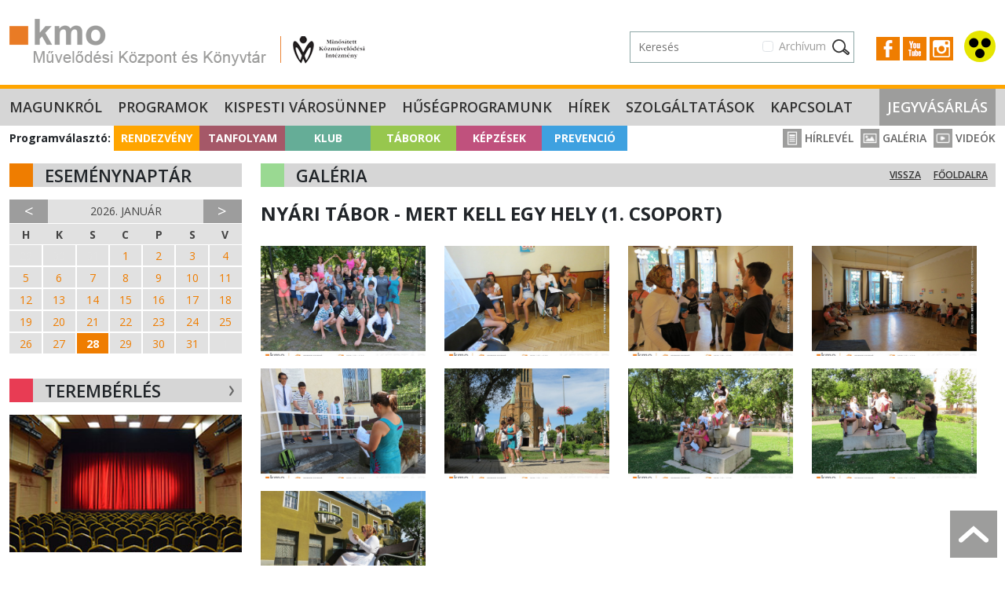

--- FILE ---
content_type: text/html; charset=UTF-8
request_url: https://kmo.hu/galeria/460/%3C%25=%20event.url%20%25%3E
body_size: 7510
content:
<!DOCTYPE html>
<html lang="hu">
<head>
    <meta charset="UTF-8">
    <meta name="viewport" content="width=device-width, initial-scale=1, user-scalable=0">
	<title>KMO Művelődési Központ és Könyvtár</title>
	<link rel="icon" type="image/png" href="/assets/images/kmo-favicon.ico" />
	<meta name="description" content="A KMO Művelődési Központ és Könyvtár - Kispest kulturális intézménye - 8 tagintézménnyel várja vendégeit." />
	<meta property="og:title" content="KMO - Galéria" />
<meta property="og:description" content="Galéria" />
<meta property="og:image" content="https://kmo.hu/images/default-meta-pic.jpg" />

    <link rel="preconnect" href="https://fonts.gstatic.com">
    <link rel="stylesheet" href="https://fonts.googleapis.com/css2?family=Open+Sans:wght@400;600;700&display=swap">

        <link href="https://cdn.jsdelivr.net/npm/bootstrap@5.3.8/dist/css/bootstrap.min.css" rel="stylesheet" integrity="sha384-sRIl4kxILFvY47J16cr9ZwB07vP4J8+LH7qKQnuqkuIAvNWLzeN8tE5YBujZqJLB" crossorigin="anonymous">
    <link rel="stylesheet" href="/assets/kmo2.css?v=1769608452">
    <link rel="stylesheet" href="/assets/nav.css?v=2.4">
    <link rel="stylesheet" type="text/css" href="/assets/slick/slick.css"/>
    <link rel="stylesheet" type="text/css" href="/assets/slick/slick-theme.css"/>
    <link rel="stylesheet" href="/assets/home.css?v=2.3">
    <!-- <link rel="stylesheet" href="/assets/searchbox.css?v=1.3"> -->
    <link rel="stylesheet" type="text/css" href="/assets/clndr/calendar_kmo.css?v=1769608452" />
    <link rel="stylesheet" href="https://cdn.jsdelivr.net/npm/bootstrap-icons@1.13.1/font/bootstrap-icons.min.css">

	<!-- Google tag (gtag.js) --> <script async src="https://www.googletagmanager.com/gtag/js?id=G-NGHE0MWRT3"></script> <script> window.dataLayer = window.dataLayer || []; function gtag(){dataLayer.push(arguments);} gtag('js', new Date()); gtag('config', 'G-NGHE0MWRT3'); </script>

<!-- Meta Pixel Code -->
<script>
    !function(f,b,e,v,n,t,s)
    {if(f.fbq)return;n=f.fbq=function(){n.callMethod?
    n.callMethod.apply(n,arguments):n.queue.push(arguments)};
    if(!f._fbq)f._fbq=n;n.push=n;n.loaded=!0;n.version='2.0';
    n.queue=[];t=b.createElement(e);t.async=!0;
    t.src=v;s=b.getElementsByTagName(e)[0];
    s.parentNode.insertBefore(t,s)}(window, document,'script',
    'https://connect.facebook.net/en_US/fbevents.js');
    fbq('init', '430324643417111');
    fbq('track', 'PageView');
    </script>
    <noscript><img height="1" width="1" style="display:none"
    src="https://www.facebook.com/tr?id=430324643417111&ev=PageView&noscript=1"
    /></noscript>
    <!-- End Meta Pixel Code -->

<!-- Smartsupp Live Chat script -->
<script type="text/javascript">
  var _smartsupp = _smartsupp || {};
  _smartsupp.key = '539d673b33351aad270e69afd82315ad5c9b1fcb';
  window.smartsupp||(function(d) {
    var s,c,o=smartsupp=function(){ o._.push(arguments)};o._=[];
    s=d.getElementsByTagName('script')[0];c=d.createElement('script');
    c.type='text/javascript';c.charset='utf-8';c.async=true;
    c.src='https://www.smartsuppchat.com/loader.js?';s.parentNode.insertBefore(c,s);
  })(document);
  </script>


</head>
<body>


<header>
    <div class="container-fluid container-xxl py-4 vk-hidden">
        <div class="row">
            <div class="col-12 col-sm-5 col-lg-6 text-center text-sm-start">
                <a href="/"><img src="/assets/images/logo.png" class="top-logo" title="KMO Művelődési Központ" /></a>
            </div>
            <div class="col-sm-7 col-lg-6 text-end pt-3 d-none d-xl-inline-block">
	            <div class="d-flex justify-content-end align-items-center">
                    <div>
                        <form action="/kereses" method="get" class="position-relative">
                            <div class="text-end" id="archiveCbContainer1">
                                <div class="form-check me-3 d-inline-block">
                                    <input class="form-check-input" type="checkbox" name="archive" value="1" id="chkArchiveSearch" />
                                    <label class="form-check-label" for="chkArchiveSearch">
                                        Archívum
                                    </label>
                                </div>
                            </div>
                            <div class="search-form search-box d-sm-none d-lg-inline-block searchBlock " id="desktopViewSearchBox">
                                <input type="text" placeholder="Keresés" class="inp kword" id="quickSearchInput" name="kw" />
                            </div>
                        </form>
		            </div>
		            <div>
			            <div class="socicons">
			            <a href="https://www.facebook.com/pages/KMO-Kispesti-Munk%C3%A1sotthon-M%C5%B1vel%C5%91d%C3%A9si-H%C3%A1z/126776977338465" target="_blank"><img src="/assets/images/icon-fb.png" /></a>
                <a href="https://www.youtube.com/channel/UC78p4J5HAtf0BHjXbgTHTjQ" target="_blank"><img src="/assets/images/icon-yt.png" /></a>
                <a href="https://www.instagram.com/explore/locations/16016178/kmo-muvelodesi-kozpont/" target="_blank"><img src="/assets/images/icon-instagram.jpg" /></a>
                        <a href="/?action=change_view"><img src="/assets/images/vak.svg" class="vakker-icon" /></a>
			            </div>
		            </div>
	            </div>
            </div>
        </div>
    </div>
</header>
<div class="vk-only text-end">
    <a href="/?action=change_view"><img src="/assets/images/vak.svg" class="vakker-icon back" /></a>
</div>
<div id="quickSearchModal" tabindex="-1" aria-labelledby="quickSearchModalLabel" aria-hidden="true">
    <div class="content p-1 pb-3 position-relative">
        <div class="scrollable" id="searchResultsContainer">

        </div>
    </div>
</div>

<section id="navbar">
    <nav class="navbar navbar-expand-xl navbar-dark bg-dark">
        <div class="container-fluid container-xxl">
          <div class="collapse navbar-collapse" id="navbarNavDarkDropdown">
			<ul class="navbar-nav kmo"><li class="nav-item dropdown"><a class="nav-link" href="/magunkrol/" id="magunkrolMenu" aria-expanded="false">
                  Magunkról
				</a>
				<ul class="dropdown-menu dropdown-menu-dark" aria-labelledby="magunkrolMenu"><li><a class="dropdown-item" href="/nyitvatartas/">Nyitvatartás</a></li><li><a class="dropdown-item" href="/megkozelithetoseg/">Megközelíthetőség</a></li><li><a class="dropdown-item" href="/parkolas/">Parkolás</a></li><li><a class="dropdown-item" href="/hazirend/">Házirend</a></li><li><a class="dropdown-item" href="/munkatarsak/">Munkatársak</a></li><li><a class="dropdown-item" href="/partnereink/">Partnereink</a></li><li><a class="dropdown-item" href="/elismeresek/">Elismerések</a></li><li><a class="dropdown-item" href="/palyazatok/">Pályázatok</a></li><li><a class="dropdown-item" href="/intezmenyi-dokumentacio/">Intézményi dokumentáció</a></li><li><a class="dropdown-item" href="/kiadvanyok/">Kiadványok</a></li><li><a class="dropdown-item" href="/ado-1-/">Adó 1%</a></li><li><a class="dropdown-item" href="/allas/">Állás</a></li></ul></li><li class="nav-item dropdown"><a class="nav-link" href="/programok/" id="programokMenu" aria-expanded="false">
                  Programok
				</a>
				<ul class="dropdown-menu dropdown-menu-dark" aria-labelledby="programokMenu"><li><a class="dropdown-item" href="/rendezveny/">Rendezvény</a></li><li><a class="dropdown-item" href="/tanfolyam/">Tanfolyam</a></li><li><a class="dropdown-item" href="/klub/">Klub</a></li><li><a class="dropdown-item" href="/taborok/">Táborok</a></li><li><a class="dropdown-item" href="/kepzesek/">Képzések</a></li><li><a class="dropdown-item" href="/prevencio/">Prevenció</a></li></ul></li><li class="nav-item"><a href="/kispesti-varosunnep/" class="nav-link">Kispesti Városünnep</a></li><li class="nav-item"><a href="/husegprogramunk/" class="nav-link">Hűségprogramunk</a></li><li class="nav-item"><a href="/hirek/" class="nav-link">Hírek</a></li><li class="nav-item dropdown"><a class="nav-link" href="/szolgaltatasok/" id="szolgaltatasokMenu" aria-expanded="false">
                  Szolgáltatások
				</a>
				<ul class="dropdown-menu dropdown-menu-dark" aria-labelledby="szolgaltatasokMenu"><li><a class="dropdown-item" href="/teremberles/">Terembérlés</a></li><li><a class="dropdown-item" href="/etkezesi-lehetosegek/">Étkezési lehetőségek</a></li></ul></li><li class="nav-item"><a href="/kapcsolat/" class="nav-link">Kapcsolat</a></li><li class="nav-item"><a href="/jegyvasarlas/" class="nav-link">Jegyvásárlás</a></li></ul>
          </div>
        </div>
      </nav>
</section>

<section id="small-navbar" class="d-xl-none vk-hidden">
    <div class="container-fluid">
            <button class="hamb" onclick="showNav();"><span></span><span></span><span></span></button>
            <a data-bs-toggle="collapse" href="#cats" role="button" aria-expanded="false" aria-controls="collapseCategories"><img src="/assets/images/prog-selector.png" class="prog-selector" alt="Programválasztó" /></a>
            <a href="/jegyvasarlas" class="tickets">Jegyek</a>
            <span class="float-end">
                <a href="https://www.facebook.com/pages/KMO-Kispesti-Munk%C3%A1sotthon-M%C5%B1vel%C5%91d%C3%A9si-H%C3%A1z/126776977338465" target="_blank"><img src="/assets/images/icon-fb.png" /></a>
                <a href="https://www.youtube.com/channel/UC78p4J5HAtf0BHjXbgTHTjQ" target="_blank"><img src="/assets/images/icon-yt.png" /></a>
                <a href="https://www.instagram.com/explore/locations/16016178/kmo-muvelodesi-kozpont/" target="_blank"><img src="/assets/images/icon-instagram.jpg" /></a>
                <img src="/assets/images/magnifier.svg" id="quickSearchIcon" data-bs-toggle="modal" data-bs-target="#searchModal" />
            </span>

    </div>
</section>

<section id="cats" class="d-xl-none collapse vk-hidden">
    <div class="container-fluid p-0">
        <div class="row g-0">
            <div class="col-12 col-sm-6 col-md">
                <a href="/rendezveny/" class="cat-btn bgc-1 p1">Rendezvény</a>
            </div>
            <div class="col-12 col-sm-6 col-md">
                <a href="/tanfolyam/?setorder=reset" class="cat-btn bgc-2 p2">Tanfolyam</a>
            </div>
            <div class="col-12 col-sm-6 col-md">
                <a href="/klub/" class="cat-btn bgc-3 p3">Klub</a>
            </div>
            <div class="col-12 col-sm-6 col-md">
                <a href="/taborok/" class="cat-btn bgc-4 p4">Táborok</a>
            </div>
            <div class="col-12 col-sm-6 col-md">
                <a href="/kepzesek/" class="cat-btn bgc-5 p5">Képzések</a>
            </div>
            <div class="col-12 col-sm-6 col-md">
                <a href="/prevencio/" class="cat-btn bgc-6 p6">Prevenció</a>
            </div>
        </div>
    </div>

</section>

<section class="d-none d-xl-block d-xl-none vk-hidden">
    <div class="container-fluid p-0">
        <div class="row g-0">
            <div class="col-12 col-sm-6 col-md">
                <a href="/rendezveny/" class="cat-btn bgc-1 p1">Rendezvény</a>
            </div>
            <div class="col-12 col-sm-6 col-md">
                <a href="/tanfolyam/?setorder=reset" class="cat-btn bgc-2 p2">Tanfolyam</a>
            </div>
            <div class="col-12 col-sm-6 col-md">
                <a href="/klub/" class="cat-btn bgc-3 p3">Klub</a>
            </div>
            <div class="col-12 col-sm-6 col-md">
                <a href="/taborok/" class="cat-btn bgc-4 p4">Táborok</a>
            </div>
            <div class="col-12 col-sm-6 col-md">
                <a href="/kepzesek/" class="cat-btn bgc-5 p5">Képzések</a>
            </div>
            <div class="col-12 col-sm-6 col-md">
                <a href="/prevencio/" class="cat-btn bgc-6 p6">Prevenció</a>
            </div>
        </div>
    </div>

</section>



<div id="slideInBar" class="vk-hidden">
    <span class="close" onclick="showNav();">×</span>
	<ul><li>
				<span class="sub-toggler" data-bs-toggle="collapse" data-bs-target="#subM1" aria-expanded="false" aria-controls="collapseSubM1" ></span>
				<a href="/magunkrol/">Magunkról</a>
				<ul class="collapse" id="subM1"><li><a href="/nyitvatartas/">Nyitvatartás</a></li><li><a href="/megkozelithetoseg/">Megközelíthetőség</a></li><li><a href="/parkolas/">Parkolás</a></li><li><a href="/hazirend/">Házirend</a></li><li><a href="/munkatarsak/">Munkatársak</a></li><li><a href="/partnereink/">Partnereink</a></li><li><a href="/elismeresek/">Elismerések</a></li><li><a href="/palyazatok/">Pályázatok</a></li><li><a href="/intezmenyi-dokumentacio/">Intézményi dokumentáció</a></li><li><a href="/kiadvanyok/">Kiadványok</a></li><li><a href="/ado-1-/">Adó 1%</a></li><li><a href="/allas/">Állás</a></li></ul></li><li>
				<span class="sub-toggler" data-bs-toggle="collapse" data-bs-target="#subM2" aria-expanded="false" aria-controls="collapseSubM2" ></span>
				<a href="/programok/">Programok</a>
				<ul class="collapse" id="subM2"><li><a href="/rendezveny/">Rendezvény</a></li><li><a href="/tanfolyam/">Tanfolyam</a></li><li><a href="/klub/">Klub</a></li><li><a href="/taborok/">Táborok</a></li><li><a href="/kepzesek/">Képzések</a></li><li><a href="/prevencio/">Prevenció</a></li></ul></li><li><a href="/kispesti-varosunnep/">Kispesti Városünnep</a></li><li><a href="/husegprogramunk/">Hűségprogramunk</a></li><li><a href="/hirek/">Hírek</a></li><li>
				<span class="sub-toggler" data-bs-toggle="collapse" data-bs-target="#subM5" aria-expanded="false" aria-controls="collapseSubM5" ></span>
				<a href="/szolgaltatasok/">Szolgáltatások</a>
				<ul class="collapse" id="subM5"><li><a href="/teremberles/">Terembérlés</a></li><li><a href="/etkezesi-lehetosegek/">Étkezési lehetőségek</a></li></ul></li><li><a href="/kapcsolat/">Kapcsolat</a></li><li><a href="/jegyvasarlas/">Jegyvásárlás</a></li></ul>
    <div class="sep"></div>
    <ul class="subul">
        <li><a href="/hirlevel/">Hírlevél</a></li>
        <li><a href="/galeria/">Galéria</a></li>
        <li><a href="/videok/">Videók</a></li>
    </ul>
</div>

<section>
    <div class="container-fluid container-xxl">
        <div class="d-none d-lg-block catlinks vk-hidden">
            <b class="catlabel">Programválasztó:</b>
            <a href="/rendezveny/" class="cat-btn bgc-1 p1">Rendezvény</a><a href="/tanfolyam/?setorder=reset" class="cat-btn bgc-2 p2">Tanfolyam</a><a href="/klub/" class="cat-btn bgc-3 p3">Klub</a><a href="/taborok/" class="cat-btn bgc-4 p4">Táborok</a><a href="/kepzesek/" class="cat-btn bgc-5 p5">Képzések</a><a href="/prevencio/" class="cat-btn bgc-6 p6">Prevenció</a>
            <span class="icon-links float-end vk-hidden">
                <a href="/hirlevel/"><img src="/assets/images/icon_header_hirlevel.png"> Hírlevél</a>
                <a href="/galeria/"><img src="/assets/images/icon_header_galeria.png"> Galéria</a>
                <a href="/videok/"><img src="/assets/images/icon_header_video.png"> Videók</a>
            </span>
        </div>
    </div>
</section>

<div class="modal fade vk-hidden" id="searchModal">
    <div class="modal-dialog modal-dialog-centered modal-search">
        <div class="modal-form">
            <div class="modal-content">
                <div id="searchbox2" class="searchBlock">
	                <div class="searchbox-inner-mob">
                        <form action="/kereses" method="get">
                            <div class="d-flex">
                                <input type="text" class="inp" maxlength="100" placeholder="keresés" id="quickSearchInputMobile" name="kw" />
                                <div class="form-check ms-3 d-inline-block" id="archiveCbContainerMobile">
                                    <input class="form-check-input" type="checkbox" name="archive" value="1" id="chkArchiveSearchMobile" />
                                    <label class="form-check-label" for="chkArchiveSearchMobile">
                                        Archívum
                                    </label>
                                </div>
                                <input class="sbm" type="image" src="/assets/images/magnifier2.svg" />
                                <input class="close-icon" type="image" src="/assets/images/xmark.svg" data-bs-dismiss="modal" aria-label="Close" />
                            </div>
                        </form>
	                </div>
	                <div class="result hiddens">
	                    <div class="results-scroller mob">
	                        <div class="results-content" id="searchResultsContainerMobile">

                            </div>
	                    </div>
	                </div>
                </div>

            </div>
        </div>
    </div>
</div>





<section>
    <div class="container-fluid container-xxl mt-3">
        <div class="row">
            <div class="col-lg-3 vk-hidden">

                

                <div class="d-none d-lg-block">
                    <div class="block-head bh-1">Eseménynaptár</div>

                    <div class="calendar" id="full-clndr">
                        <script type="text/template" id="full-clndr-template">
                            <div class="clndr">
                                <div class="row g-0 clndr-controls">
                                    <div class="col-2 clndr-previous-button">&lt;</div>
                                    <div class="col month"><%= year %>. <%= month %></div>
                                    <div class="col-2 clndr-next-button">&gt;</div>
                                </div>

                                <div class="days-of-the-week row g-0">
                                <% _.each(daysOfTheWeek, function(day) { %>
                                <div class="col header-day"><%= day %></div>
                                <% }); %>
                                </div>
                                <div class="days row seven-cols g-0">
                                <% _.each(days, function(day) { %>
                                <div class="col-md-1 <%= day.classes %>" id="<%= day.id %>" title="<% _.each(day.events, function(event) { %> <%= event.title %> <% }); %>">
                                    <% _.each(day.events, function(event) { %>
                                        <a title="<%= event.title %>" href="<%= event.url %>">
                                    <% }); %>
                                    <span class="day-number"><%= day.day %></span>
                                    <% _.each(day.events, function(event) { %>
                                        </a>
                                    <% }); %>
                                    </div>
                                <% }); %>
                                </div>

                            </div>
                        </script>
                    </div>


                    <div class="block-head bh-2" data-aos="fade-right">Terembérlés <a href="/teremberles/" class="float-end"><img src="https://kmo.hu/assets/images/icon_nyil_kinyit.png" alt="Tudnivalók a terembérlésről" class="w-100" /></a></div>
                    <div data-aos="fade-right" class="w-100">
                        <a href="/teremberles/" class="piclink w-100"><img src="https://kmo.hu/pictures/teremberles/kmo_teremberles-2.jpg" alt="Terembérlés" class="w-100" /></a>
                    </div>

                    <div class="block-head bhc-0 mt-4" data-aos="fade-right">Programfüzet</div>

                    <a href="/uploads/kmo_musorfuzet_2025-2026_tel_v1_oldalak_web.pdf" target="_blank" data-aos="fade-right" class="piclink w-100"><img src="https://kmo.hu/uploads/kmo_musorfuzet_25-26_tel_v1_cover_weboldalra.jpg" class="w-100" /></a>
                </div>

            </div>


            <div class="col-12 col-lg-9">

                		<div class="block-head bh-4 mid-4">Galéria <a href="/" class="float-end">Főoldalra</a><a href="/galeria" class="float-end mx-3 ">Vissza</a></div>
		
		<div class="row">
			<div class="sub-title">Nyári Tábor - Mert kell egy hely (1. csoport)</div>

<div class="row mt-2 zoom-gallery">
<div class="col-6 col-sm-4 col-md-3 mb-3">
<a href="/pictures/galleries/460/20-07-06_nyari-tabor_mertkellegyhely1_01.jpg" rel="gal_460" title="Nyári Tábor - Mert kell egy hely (1. csoport)" data-size="{{size}}"><img src="https://kmo.hu/pictures/galleries/460/m-20-07-06_nyari-tabor_mertkellegyhely1_01.jpg" alt="" class="w-100" /></a>
</div><div class="col-6 col-sm-4 col-md-3 mb-3">
<a href="/pictures/galleries/460/20-07-06_nyari-tabor_mertkellegyhely1_02.jpg" rel="gal_460" title="Nyári Tábor - Mert kell egy hely (1. csoport)" data-size="{{size}}"><img src="https://kmo.hu/pictures/galleries/460/m-20-07-06_nyari-tabor_mertkellegyhely1_02.jpg" alt="" class="w-100" /></a>
</div><div class="col-6 col-sm-4 col-md-3 mb-3">
<a href="/pictures/galleries/460/20-07-06_nyari-tabor_mertkellegyhely1_03.jpg" rel="gal_460" title="Nyári Tábor - Mert kell egy hely (1. csoport)" data-size="{{size}}"><img src="https://kmo.hu/pictures/galleries/460/m-20-07-06_nyari-tabor_mertkellegyhely1_03.jpg" alt="" class="w-100" /></a>
</div><div class="col-6 col-sm-4 col-md-3 mb-3">
<a href="/pictures/galleries/460/20-07-06_nyari-tabor_mertkellegyhely1_04.jpg" rel="gal_460" title="Nyári Tábor - Mert kell egy hely (1. csoport)" data-size="{{size}}"><img src="https://kmo.hu/pictures/galleries/460/m-20-07-06_nyari-tabor_mertkellegyhely1_04.jpg" alt="" class="w-100" /></a>
</div><div class="col-6 col-sm-4 col-md-3 mb-3">
<a href="/pictures/galleries/460/20-07-06_nyari-tabor_mertkellegyhely1_05_1.jpg" rel="gal_460" title="Nyári Tábor - Mert kell egy hely (1. csoport)" data-size="{{size}}"><img src="https://kmo.hu/pictures/galleries/460/m-20-07-06_nyari-tabor_mertkellegyhely1_05_1.jpg" alt="" class="w-100" /></a>
</div><div class="col-6 col-sm-4 col-md-3 mb-3">
<a href="/pictures/galleries/460/20-07-06_nyari-tabor_mertkellegyhely1_05_2.jpg" rel="gal_460" title="Nyári Tábor - Mert kell egy hely (1. csoport)" data-size="{{size}}"><img src="https://kmo.hu/pictures/galleries/460/m-20-07-06_nyari-tabor_mertkellegyhely1_05_2.jpg" alt="" class="w-100" /></a>
</div><div class="col-6 col-sm-4 col-md-3 mb-3">
<a href="/pictures/galleries/460/20-07-06_nyari-tabor_mertkellegyhely1_07.jpg" rel="gal_460" title="Nyári Tábor - Mert kell egy hely (1. csoport)" data-size="{{size}}"><img src="https://kmo.hu/pictures/galleries/460/m-20-07-06_nyari-tabor_mertkellegyhely1_07.jpg" alt="" class="w-100" /></a>
</div><div class="col-6 col-sm-4 col-md-3 mb-3">
<a href="/pictures/galleries/460/20-07-06_nyari-tabor_mertkellegyhely1_06.jpg" rel="gal_460" title="Nyári Tábor - Mert kell egy hely (1. csoport)" data-size="{{size}}"><img src="https://kmo.hu/pictures/galleries/460/m-20-07-06_nyari-tabor_mertkellegyhely1_06.jpg" alt="" class="w-100" /></a>
</div><div class="col-6 col-sm-4 col-md-3 mb-3">
<a href="/pictures/galleries/460/20-07-06_nyari-tabor_mertkellegyhely1_08.jpg" rel="gal_460" title="Nyári Tábor - Mert kell egy hely (1. csoport)" data-size="{{size}}"><img src="https://kmo.hu/pictures/galleries/460/m-20-07-06_nyari-tabor_mertkellegyhely1_08.jpg" alt="" class="w-100" /></a>
</div>
</div>

<!-- photoswipe markup -->
<div class="d-none">
<div class="pswp" tabindex="-1" role="dialog" aria-hidden="true">
    <div class="pswp__bg"></div>
    <div class="pswp__scroll-wrap">
 
        <div class="pswp__container">
            <div class="pswp__item"></div>
            <div class="pswp__item"></div>
            <div class="pswp__item"></div>
        </div>
 
        <div class="pswp__ui pswp__ui--hidden">
            <div class="pswp__top-bar">
                <div class="pswp__counter"></div>
                <button class="pswp__button pswp__button--close" title="Close (Esc)"></button>
                <button class="pswp__button pswp__button--share" title="Share"></button>
                <button class="pswp__button pswp__button--fs" title="Toggle fullscreen"></button>
                <button class="pswp__button pswp__button--zoom" title="Zoom in/out"></button>
                <div class="pswp__preloader">
                    <div class="pswp__preloader__icn">
                      <div class="pswp__preloader__cut">
                        <div class="pswp__preloader__donut"></div>
                      </div>
                    </div>
                </div>
            </div>
            <div class="pswp__share-modal pswp__share-modal--hidden pswp__single-tap">
                <div class="pswp__share-tooltip"></div> 
            </div>
            <button class="pswp__button pswp__button--arrow--left" title="Previous (arrow left)">
            </button>
            <button class="pswp__button pswp__button--arrow--right" title="Next (arrow right)">
            </button>
            <div class="pswp__caption">
                <div class="pswp__caption__center"></div>
            </div>
        </div>
    </div>
</div>
</div>
<!-- / photoswipe markup -->			
		</div>
		

				<div class="static-content ezitt">
					<p>&nbsp;</p>
<p><a class="piclink" href="https://www.youtube.com/user/KMO0513?sub_confirmation=1" target="_blank"><img src="https://kmo.hu/uploads/content/kmo-uj-weboldal_banner_05.jpg" alt="" width="870" height="150" /></a></p>
<hr />
<p><a class="piclink" href="http://nka.hu" target="_blank"><img src="https://kmo.hu/uploads/content/programok2022-2024/kmo-uj-weboldal_banner_03_uj-nka.jpg" alt="" width="870" height="150" /></a></p>
<hr />
<p style="text-align: left;"><a class="piclink" title="El&eacute;gedetts&eacute;gm&eacute;r&eacute;s" href="https://goo.gl/C1ctxk" target="_blank"><img src="https://kmo.hu/uploads/content/kmo-segitse-munkankat-kerdoiv-02_1.jpg" alt="El&eacute;gedetts&eacute;gm&eacute;r&eacute;s" width="870" height="150" /></a></p>
				</div>

            </div>
        </div>
        <div class="d-lg-none pt-4">
            <a href="#" data-bs-toggle="modal" data-bs-target="#calendarModal" class="block-head small-view bh-1 mb-3 d-block">Eseménynaptár <img src="/assets/images/icon_nyil_kinyit.png" alt="Eseménynaptár" /></a>
            <a href="/teremberles" class="block-head small-view bh-2 mb-3 d-block">Terembérlés <img src="/assets/images/icon_nyil_kinyit.png" alt="Tudnivalók a terembérlésről" /></a>
            <div class="block-head small-view bh-1 mb-3 d-block">Programfüzet</div>

                <a href="https://kmo.hu/uploads/kmo_musorfuzet_2025-2026_tel_v1_oldalak_web.pdf" target="_blank" data-aos="fade-right" class="piclink w-100"><img src="https://kmo.hu/uploads/kmo_musorfuzet_25-26_tel_v1_cover_weboldalra.jpg" class="w-100" /></a>
        </div>
    </div>
</section>

<footer class="p-4">
    <div class="container">
        <div class="row">
            <div class="col-12 col-md-4 pb-3">
                <img src="/assets/images/kmo_logo_web_footer.png" alt="KMO logo" />
            </div>
            <div class="col-12 col-md-4 pb-3 vk-mt-3">
                Partnereink
                <div class="pt-3">
					<a href="http://uj.kispest.hu" target="_blank">Kispest Önkormányzata</a><br><a href="https://kokibevasarlokozpont.hu/" target="_blank">KÖKI Bevásárlóközpont</a><br><a href="http://www.micimacko.net/" target="_blank">Micimackó - Bébiszitter- és Idősgondozó Szolgálat</a><br><a href="https://terraplaza.org/" target="_blank">Terraplaza.hu</a><br><a href="http://csili.hu/" target="_blank">Csili Művelődési Központ</a><br>
                </div>
            </div>
            <div class="col-12 col-md-4 vk-mt-3">
                Elérhetőség
                <div class="py-3 vk-mb-3">
                    KMO Művelődési Központ és Könyvtár <br>
                    1191 Budapest, Teleki u. 50. <br>
                    Tel.: 282-9736, 282-9826 <br>
                    Fax: 282-9752/0113 <br>
                    e-mail: kmo@kispest.hu <br>
                    honlap: www.kmo.hu
                </div>
                Nyitva tartás
                <div class="py-3">
                    hétfő-péntek: 8.00-21:00 <br>
                    szombat-vasárnap: rendezvénytől függően
                </div>
            </div>
        </div>
    </div>
</footer>
<div id="bottom" class="vk-mt-3">
    KMO Művelődési Központ és Könyvtár <span class="d-none d-md-inline">-</span> <span class="d-block d-md-inline">Minden jog fenntartva!</span>
</div>

<div class="modal fade vk-hidden" id="calendarModal">
    <div class="modal-dialog modal-dialog-centered">
        <div class="modal-form">
            <div class="modal-content">

		        		<div class="calendar" id="full-clndr2">
		                    <script type="text/template" id="full-clndr-template">
		                        <div class="clndr">
		                            <div class="row g-0 clndr-controls">
		                                <div class="col-2 clndr-previous-button">&lt;</div>
		                                <div class="col month"><%= year %>. <%= month %></div>
		                                <div class="col-2 clndr-next-button">&gt;</div>
		                            </div>

		                            <div class="days-of-the-week row g-0">
		                            <% _.each(daysOfTheWeek, function(day) { %>
		                            <div class="col header-day"><%= day %></div>
		                            <% }); %>
		                            </div>
		                            <div class="days row seven-cols g-0">
		                            <% _.each(days, function(day) { %>
		                            <div class="col-md-1 <%= day.classes %>" id="<%= day.id %>" title="<% _.each(day.events, function(event) { %> <%= event.title %> <% }); %>">
		                                <% _.each(day.events, function(event) { %>
		                                    <a title="<%= event.title %>" href="<%= event.url %>">
		                                <% }); %>
		                                <span class="day-number"><%= day.day %></span>
		                                <% _.each(day.events, function(event) { %>
		                                    </a>
		                                <% }); %>
		                                </div>
		                            <% }); %>
		                            </div>

		                        </div>
		                    </script>
		                </div>


            </div>
        </div>
    </div>
</div>

<a href="#top" class="totop d-none d-sm-block"></a>

<script src="https://cdn.jsdelivr.net/npm/bootstrap@5.3.8/dist/js/bootstrap.bundle.min.js" integrity="sha384-FKyoEForCGlyvwx9Hj09JcYn3nv7wiPVlz7YYwJrWVcXK/BmnVDxM+D2scQbITxI" crossorigin="anonymous"></script>
<script>
    function showNav(){
        var nav = document.getElementById('slideInBar');
        nav.classList.toggle('active');
    }
</script>

<script type="text/javascript" src="/assets/jquery/jquery-1.11.0.min.js"></script>
<script type="text/javascript" src="/assets/jquery/jquery-migrate-1.2.1.min.js"></script>
<script type="text/javascript" src="/assets/kmo-funcs.js?v=2.6"></script>
<script type="text/javascript" src="/assets/quicksearch.js?v=1.1"></script>
<script src="/assets/clndr/moment.min.js"></script>
<script src="/assets/clndr/underscore-min.js"></script>
<script src="/assets/clndr/clndr.min.js"></script>
<script type="text/javascript">
    $(document).ready( function() {
        moment.lang('hu');
        var myCalendar=$('#full-clndr').clndr({
            startWithMonth: "2026-01-01",
            template: $('#full-clndr-template').html(),
            clickEvents: {
                onMonthChange: function(month){
                    var m=month.format('YYYY-MM');
                    //alert(m);
                    getCalendarEvents(myCalendar,m);
                }
            }
        });
        var myCalendar2=$('#full-clndr2').clndr({
            startWithMonth: "2026-01-01",
            template: $('#full-clndr-template').html(),
            clickEvents: {
                onMonthChange: function(month){
                    var m=month.format('YYYY-MM');
                    //alert(m);
                    getCalendarEvents(myCalendar2,m);
                }
            }
        });
        getCalendarEvents(myCalendar,"2026-01");
        getCalendarEvents(myCalendar2,"2026-01");
    });

    function getCalendarEvents(obj,m){
        $.get('/ajax.php',{eventsmonth:m},function(msg) {
            //alert(msg);
            var additionalEventsArray = eval(msg);
            obj.addEvents(additionalEventsArray);
        });
    }

</script>


<link rel="stylesheet" type="text/css" href="/assets/magnific-popup/magnific-popup.css" />
<script src="/assets/magnific-popup/jquery.magnific-popup.min.js?v=1.0"></script>
<script>
$(document).ready(function() {
	$('.zoom-gallery').magnificPopup({
		delegate: 'a',
		type: 'image',
		closeOnContentClick: false,
		closeBtnInside: false,
		mainClass: 'mfp-with-zoom mfp-img-mobile',
		image: {
			verticalFit: true,
			titleSrc: function(item) {
				return item.el.attr('title');
			}
		},
		gallery: {
			enabled: true
		},
		zoom: {
			enabled: true,
			duration: 300, // don't foget to change the duration also in CSS
			opener: function(element) {
				return element.find('img');
			}
		}
		
	});
});
</script>
<script type="text/javascript" src="/assets/slick/slick.min.js"></script>
<script>
        $('.mainSlick').slick({
	        infinite: true,
            variableWidth: true,
            autoplay: true,
			autoplaySpeed: 3000,
            responsive: [
		    {
		      breakpoint: 480,
		      settings: {
			    useTransform:false,
		        centerMode: true,
		        dots: true,
		        slidesToShow: 1,
		        speed: 200,
		      }
		    }
		  ]
        });

		initProgSlick();
</script>


<link href="/assets/aos/aos.css" rel="stylesheet">
<script src="/assets/aos/aos.js"></script>
<script>
    AOS.init({once: true});
</script>
<script src="/assets/quantcast.js?v=2" async defer></script>
<script src="/js/site_funcs.js?v=1.1"></script>
<style>
	.logo-container{display: block;width:100% !important;margin-bottom:15px !important;padding:5px !important;margin-bottom:15px;border-bottom:1px solid #D6D6D6 !important;}
</style>

<script>

const filterPanel = document.getElementById('filterPanel');
if(filterPanel){
    console.log('filterPanel found');
}

</script>

</body>
</html>

--- FILE ---
content_type: text/css
request_url: https://kmo.hu/assets/nav.css?v=2.4
body_size: 1106
content:
.navbar{background:#D6D6D6 !important;padding:0;}
.navbar-nav{width: 100%; display:block;}
.nav-item{display: inline-block !important;padding:0 !important;padding-left:0px !important;}
.nav-link{color:#333333 !important;text-transform: uppercase;font-size: 14px;
    padding:10px 20px !important;
    font-weight: 600;
}
.nav-link:first-child{padding-left:0 !important;}

.dropdown-menu::before{
    display: block;
    width:30px;
    height:15px;
    content:'';
    background:url(images/bg_lenyilo_jelzo.png);
    position: absolute;
    margin-top:-20px;
    margin-left:10px;
}
.dropdown-menu{
    background:#676767;
    border-radius: 0;
    border-top:0;
}

.dropdown-menu .dropdown-item:active{
	background:#f58220;
}

@media (min-width: 900px) {
    .nav-link{font-size: 18px;}
}
@media (max-width: 992px) {
    .nav-item:last-child{margin-right: -12px;}
}

.navbar-nav{position: relative !important;}
.navbar-nav.kmo .nav-item:last-child{
    float:right !important;
    background:#9D9D9C;    
    float:right !important;
    position: relative !important;
}
.navbar-nav.kmo .nav-item:last-child a{
    color:white !important;
    padding-left:10px !important;
    padding-right:10px !important;    
}
.nav-link:hover,.nav-link.active{color:#EF7D00 !important;}




#small-navbar{background:#D6D6D6;padding-top:12px;padding-bottom:12px;}
.hamb{display: inline-block;width:30px;height:30px;background:none;border:none;margin-right: 5px;}
.hamb span{display: block;height:3px;background:#333333;margin-bottom:4px;}
.hamb span:last-child{width: 50%;margin-bottom:0}
.tickets{text-transform:uppercase;font-size: 11px;color:white;line-height: 30px;padding:0 7px;background:#9D9D9C;display: inline-block;vertical-align: top;margin-left:8px;}
#small-navbar img{margin-left:5px; vertical-align: top;}

.hamb.intezmeny{
    margin-top:20px;
}
.hamb.intezmeny span{
    background:white !important;
}
.intezmeny-7 .hamb.intezmeny span{
    background: #1F6439 !important;
}
.intezmeny-8 .hamb.intezmeny span{
    background: #01715F !important;
}

@media (prefers-color-scheme: dark) {
    #small-navbar{background:#D6D6D6;}
}



#slideInBar{
    background:black;
    opacity: .8;
    width: 320px !important;
	bottom:0;
    position: absolute;
    top:0;
    left:-320px;
    transition: .4s;
    overflow: hidden !important;
    z-index: 100000;
}
#slideInBar.active{
    left:0;
}

#slideInBar .close:hover{
    color:#EF7D00;
}
#slideInBar .close{
    color:white;
    font-size: 24px;
    float:right;
    font-weight: bold;
    padding:0 10px;
    cursor:pointer;    
}

#slideInBar ul{
    list-style: none;
    margin:0;
    padding:0;
}
#slideInBar > ul{ 
    margin-top:50px;
    padding-left:30px;
}
#slideInBar > ul ul{line-height: 24px;}
#slideInBar > ul > li{ width: 260px; }
#slideInBar a{
    color:white;
    text-transform: uppercase;
    font-size: 18px;
    display: block;
    margin-right:60px;
    width: 220px;
}
#slideInBar .sub-toggler{
    float:right;
    font-size: 24px;
    line-height: 24px;
    margin-right:-25px;
    display: block;
    width: 25px;
    text-align: center;
    color:white;
    cursor: pointer;
}
#slideInBar .sub-toggler::after{
	content:'+';
}
#slideInBar .sub-toggler.open::after{
	content:'-';
}
#slideInBar ul ul a{
    font-size: 14px;
    margin-left:15px;    
}
.sep{height:2px;background:#918F8C;margin:30px;}

.subul{margin-top:0 !important;}
.subul a{font-size: 14px !important;}

--- FILE ---
content_type: application/javascript
request_url: https://kmo.hu/assets/clndr/clndr.min.js
body_size: 7257
content:
/*
 *               ~ CLNDR v1.1.2 ~
 * ==============================================
 *       https://github.com/kylestetz/CLNDR
 * ==============================================
 *  created by kyle stetz (github.com/kylestetz)
 *        &available under the MIT license
 * http://opensource.org/licenses/mit-license.php
 * ==============================================
 *
 * This is the fully-commented development version of CLNDR.
 * For the production version, check out clndr.min.js
 * at https://github.com/kylestetz/CLNDR
 *
 * This work is based on the
 * jQuery lightweight plugin boilerplate
 * Original author: @ajpiano
 * Further changes, comments: @addyosmani
 * Licensed under the MIT license
 */

;(function ( $, window, document, undefined ) {

  // This is the default calendar template. This can be overridden.
  var clndrTemplate = "<div class='clndr-controls'>" +
    "<div class='clndr-control-button'><span class='clndr-previous-button'>previous</span></div><div class='month'><%= month %> <%= year %></div><div class='clndr-control-button rightalign'><span class='clndr-next-button'>next</span></div>" +
    "</div>" +
  "<table class='clndr-table' border='0' cellspacing='0' cellpadding='0'>" +
    "<thead>" +
    "<tr class='header-days'>" +
    "<% for(var i = 0; i < daysOfTheWeek.length; i++) { %>" +
      "<td class='header-day'><%= daysOfTheWeek[i] %></td>" +
    "<% } %>" +
    "</tr>" +
    "</thead>" +
    "<tbody>" +
    "<% for(var i = 0; i < numberOfRows; i++){ %>" +
      "<tr>" +
      "<% for(var j = 0; j < 7; j++){ %>" +
      "<% var d = j + i * 7; %>" +
      "<td class='<%= days[d].classes %>'><div class='day-contents'><%= days[d].day %>" +
      "</div></td>" +
      "<% } %>" +
      "</tr>" +
    "<% } %>" +
    "</tbody>" +
  "</table>";

  var pluginName = 'clndr';

  var defaults = {
    template: clndrTemplate,
    weekOffset: 0,
    startWithMonth: null,
    clickEvents: {
      click: null,
      nextMonth: null,
      previousMonth: null,
      nextYear: null,
      previousYear: null,
      today: null,
      onMonthChange: null,
      onYearChange: null
    },
    targets: {
      nextButton: 'clndr-next-button',
      previousButton: 'clndr-previous-button',
      nextYearButton: 'clndr-next-year-button',
      previousYearButton: 'clndr-previous-year-button',
      todayButton: 'clndr-today-button',
      day: 'day',
      empty: 'empty'
    },
    events: [],
    extras: null,
    dateParameter: 'date',
    multiDayEvents: null,
    doneRendering: null,
    render: null,
    daysOfTheWeek: null,
    showAdjacentMonths: true,
    adjacentDaysChangeMonth: false,
    ready: null,
    constraints: null,
    forceSixRows: null
  };

  // The actual plugin constructor
  function Clndr( element, options ) {
    this.element = element;

    // merge the default options with user-provided options
    this.options = $.extend(true, {}, defaults, options);

    // if there are events, we should run them through our addMomentObjectToEvents function
    // which will add a date object that we can use to make life easier. This is only necessary
    // when events are provided on instantiation, since our setEvents function uses addMomentObjectToEvents.
    if(this.options.events.length) {
      if(this.options.multiDayEvents) {
        this.options.events = this.addMultiDayMomentObjectsToEvents(this.options.events);
      } else {
        this.options.events = this.addMomentObjectToEvents(this.options.events);
      }
    }

    // this object will store a reference to the current month.
    // it's a moment object, which allows us to poke at it a little if we need to.
    // this will serve as the basis for switching between months & is the go-to
    // internally if we want to know which month we're currently at.
    if(this.options.startWithMonth) {
      this.month = moment(this.options.startWithMonth).startOf('month');
    } else {
      this.month = moment().startOf('month');
    }

    // if we've got constraints set, make sure the month is within them.
    if(this.options.constraints) {
      // first check if the start date exists & is later than now.
      if(this.options.constraints.startDate) {
        var startMoment = moment(this.options.constraints.startDate);
        if(this.month.isBefore(startMoment, 'month')) {
          this.month.set('month', startMoment.month());
          this.month.set('year', startMoment.year());
        }
      }
      // make sure the month (whether modified or not) is before the endDate
      if(this.options.constraints.endDate) {
        var endMoment = moment(this.options.constraints.endDate);
        if(this.month.isAfter(endMoment, 'month')) {
          this.month.set('month', endMoment.month()).set('year', endMoment.year());
        }
      }
    }

    this._defaults = defaults;
    this._name = pluginName;

    // Some first-time initialization -> day of the week offset,
    // template compiling, making and storing some elements we'll need later,
    // & event handling for the controller.
    this.init();
  }

  Clndr.prototype.init = function () {
    // create the days of the week using moment's current language setting
    this.daysOfTheWeek = this.options.daysOfTheWeek || [];
    if(!this.options.daysOfTheWeek) {
      this.daysOfTheWeek = [];
      for(var i = 0; i < 7; i++) {
        this.daysOfTheWeek.push( moment().weekday(i).format('dd').charAt(0) );
      }
    }
    // shuffle the week if there's an offset
    if(this.options.weekOffset) {
      this.daysOfTheWeek = this.shiftWeekdayLabels(this.options.weekOffset);
    }

    // quick & dirty test to make sure rendering is possible.
    if( !$.isFunction(this.options.render) ) {
      this.options.render = null;
      if (typeof _ === 'undefined') {
        throw new Error("Underscore was not found. Please include underscore.js OR provide a custom render function.");
      }
      else {
        // we're just going ahead and using underscore here if no render method has been supplied.
        this.compiledClndrTemplate = _.template(this.options.template);
      }
    }

    // create the parent element that will hold the plugin & save it for later
    $(this.element).html("<div class='clndr'></div>");
    this.calendarContainer = $('.clndr', this.element);

    // attach event handlers for clicks on buttons/cells
    this.bindEvents();

    // do a normal render of the calendar template
    this.render();

    // if a ready callback has been provided, call it.
    if(this.options.ready) {
      this.options.ready.apply(this, []);
    }
  };

  Clndr.prototype.shiftWeekdayLabels = function(offset) {
    var days = this.daysOfTheWeek;
    for(var i = 0; i < offset; i++) {
      days.push( days.shift() );
    }
    return days;
  };

  // This is where the magic happens. Given a moment object representing the current month,
  // an array of calendarDay objects is constructed that contains appropriate events and
  // classes depending on the circumstance.
  Clndr.prototype.createDaysObject = function(currentMonth) {
    // this array will hold numbers for the entire grid (even the blank spaces)
    daysArray = [];
    var date = currentMonth.startOf('month');

    // filter the events list (if it exists) to events that are happening last month, this month and next month (within the current grid view)
    this.eventsLastMonth = [];
    this.eventsThisMonth = [];
    this.eventsNextMonth = [];

    if(this.options.events.length) {

      // MULTI-DAY EVENT PARSING
      // if we're using multi-day events, the start or end must be in the current month
      if(this.options.multiDayEvents) {
        this.eventsThisMonth = $(this.options.events).filter( function() {
          return this._clndrStartDateObject.format("YYYY-MM") == currentMonth.format("YYYY-MM")
          || this._clndrEndDateObject.format("YYYY-MM") == currentMonth.format("YYYY-MM");
        }).toArray();

        if(this.options.showAdjacentMonths) {
          var lastMonth = currentMonth.clone().subtract('months', 1);
          var nextMonth = currentMonth.clone().add('months', 1);
          this.eventsLastMonth = $(this.options.events).filter( function() {
            return this._clndrStartDateObject.format("YYYY-MM") == lastMonth.format("YYYY-MM")
          || this._clndrEndDateObject.format("YYYY-MM") == lastMonth.format("YYYY-MM");
          }).toArray();

          this.eventsNextMonth = $(this.options.events).filter( function() {
            return this._clndrStartDateObject.format("YYYY-MM") == nextMonth.format("YYYY-MM")
          || this._clndrEndDateObject.format("YYYY-MM") == nextMonth.format("YYYY-MM");
          }).toArray();
        }
      }

      // SINGLE-DAY EVENT PARSING
      // if we're using single-day events, use _clndrDateObject
      else {
        this.eventsThisMonth = $(this.options.events).filter( function() {
          return this._clndrDateObject.format("YYYY-MM") == currentMonth.format("YYYY-MM");
        }).toArray();

        // filter the adjacent months as well, if the option is true
        if(this.options.showAdjacentMonths) {
          var lastMonth = currentMonth.clone().subtract('months', 1);
          var nextMonth = currentMonth.clone().add('months', 1);
          this.eventsLastMonth = $(this.options.events).filter( function() {
            return this._clndrDateObject.format("YYYY-MM") == lastMonth.format("YYYY-MM");
          }).toArray();

          this.eventsNextMonth = $(this.options.events).filter( function() {
            return this._clndrDateObject.format("YYYY-MM") == nextMonth.format("YYYY-MM");
          }).toArray();
        }
      }
    }

    // if diff is greater than 0, we'll have to fill in last days of the previous month
    // to account for the empty boxes in the grid.
    // we also need to take into account the weekOffset parameter
    var diff = date.weekday() - this.options.weekOffset;
    if(diff < 0) diff += 7;

    if(this.options.showAdjacentMonths) {
      for(var i = 0; i < diff; i++) {
        var day = moment([currentMonth.year(), currentMonth.month(), i - diff + 1]);
        daysArray.push( this.createDayObject(day, this.eventsLastMonth) );
      }
    } else {
      for(var i = 0; i < diff; i++) {
        daysArray.push( this.calendarDay({ classes: this.options.targets.empty + " last-month" }) );
      }
    }

    // now we push all of the days in a month
    var numOfDays = date.daysInMonth();
    for(var i = 1; i <= numOfDays; i++) {
      var day = moment([currentMonth.year(), currentMonth.month(), i]);
      daysArray.push(this.createDayObject(day, this.eventsThisMonth) )
    }

    // ...and if there are any trailing blank boxes, fill those in
    // with the next month first days
    var i = 1;
    while(daysArray.length % 7 !== 0) {
      if(this.options.showAdjacentMonths) {
        var day = moment([currentMonth.year(), currentMonth.month(), numOfDays + i]);
        daysArray.push( this.createDayObject(day, this.eventsNextMonth) );
      } else {
        daysArray.push( this.calendarDay({ classes: this.options.targets.empty + " next-month" }) );
      }
      i++;
    }

    // if we want to force six rows of calendar, now's our last chance to add another row.
    // if the 42 seems explicit it's because we're creating a 7-row grid and 6 rows of 7 is always 42!
    if(this.options.forceSixRows && daysArray.length !== 42 ) {
      var start = moment(daysArray[daysArray.length - 1].date).add('days', 1);
      while(daysArray.length < 42) {
        if(this.options.showAdjacentMonths) {
          daysArray.push( this.createDayObject(moment(start), this.eventsNextMonth) );
          start.add('days', 1);
        } else {
          daysArray.push( this.calendarDay({ classes: this.options.targets.empty + " next-month" }) );
        }
      }
    }

    return daysArray;
  };

  Clndr.prototype.createDayObject = function(day, monthEvents) {
    var eventsToday = [];
    var now = moment();
    var self = this;

    var j = 0, l = monthEvents.length;
    for(j; j < l; j++) {
      // keep in mind that the events here already passed the month/year test.
      // now all we have to compare is the moment.date(), which returns the day of the month.
      if(self.options.multiDayEvents) {
        var start = monthEvents[j]._clndrStartDateObject;
        var end = monthEvents[j]._clndrEndDateObject;
        // if today is the same day as start or is after the start, and
        // if today is the same day as the end or before the end ...
        // woohoo semantics!
        if( ( day.isSame(start, 'day') || day.isAfter(start, 'day') ) &&
          ( day.isSame(end, 'day') || day.isBefore(end, 'day') ) ) {
          eventsToday.push( monthEvents[j] );
        }
      } else {
        if( monthEvents[j]._clndrDateObject.date() == day.date() ) {
          eventsToday.push( monthEvents[j] );
        }
      }
    }

    var extraClasses = "";

    if(now.format("YYYY-MM-DD") == day.format("YYYY-MM-DD")) {
       extraClasses += " today";
    }
    if(day.isBefore(now, 'day')) {
      extraClasses += " past";
    }
    if(eventsToday.length) {
       extraClasses += " event";
    }
    if(this.month.month() > day.month()) {
       extraClasses += " adjacent-month";

       this.month.year() === day.year()
           ? extraClasses += " last-month"
           : extraClasses += " next-month";

    } else if(this.month.month() < day.month()) {
       extraClasses += " adjacent-month";

       this.month.year() === day.year()
           ? extraClasses += " next-month"
           : extraClasses += " last-month";
    }

    // if there are constraints, we need to add the inactive class to the days outside of them
    if(this.options.constraints) {
      if(this.options.constraints.startDate && day.isBefore(moment( this.options.constraints.startDate ))) {
        extraClasses += " inactive";
      }
      if(this.options.constraints.endDate && day.isAfter(moment( this.options.constraints.endDate ))) {
        extraClasses += " inactive";
      }
    }

    // validate moment date
    if (!day.isValid() && day.hasOwnProperty('_d') && day._d != undefined) {
        day = moment(day._d);
    }

    // we're moving away from using IDs in favor of classes, since when
    // using multiple calendars on a page we are technically violating the
    // uniqueness of IDs.
    extraClasses += " calendar-day-" + day.format("YYYY-MM-DD");

    return this.calendarDay({
      day: day.date(),
      classes: this.options.targets.day + extraClasses,
      events: eventsToday,
      date: day
    });
  };

  Clndr.prototype.render = function() {
    // get rid of the previous set of calendar parts.
    // TODO: figure out if this is the right way to ensure proper garbage collection?
    this.calendarContainer.children().remove();
    // get an array of days and blank spaces
    var days = this.createDaysObject(this.month);
    // this is to prevent a scope/naming issue between this.month and data.month
    var currentMonth = this.month;

    var data = {
      daysOfTheWeek: this.daysOfTheWeek,
      numberOfRows: Math.ceil(days.length / 7),
      days: days,
      month: this.month.format('MMMM'),
      year: this.month.year(),
      eventsThisMonth: this.eventsThisMonth,
      eventsLastMonth: this.eventsLastMonth,
      eventsNextMonth: this.eventsNextMonth,
      extras: this.options.extras
    };

    // render the calendar with the data above & bind events to its elements
    if(!this.options.render) {
      this.calendarContainer.html(this.compiledClndrTemplate(data));
    } else {
      this.calendarContainer.html(this.options.render.apply(this, [data]));
    }

    // if there are constraints, we need to add the 'inactive' class to the controls
    if(this.options.constraints) {
      // in the interest of clarity we're just going to remove all inactive classes and re-apply them each render.
      for(target in this.options.targets) {
        if(target != this.options.targets.day) {
          this.element.find('.' + this.options.targets[target]).toggleClass('inactive', false);
        }
      }

      var start = null;
      var end = null;

      if(this.options.constraints.startDate) {
        start = moment(this.options.constraints.startDate);
      }
      if(this.options.constraints.endDate) {
        end = moment(this.options.constraints.endDate);
      }
      // deal with the month controls first.
      // are we at the start month?
      if(start && this.month.isSame( start, 'month' )) {
        this.element.find('.' + this.options.targets.previousButton).toggleClass('inactive', true);
      }
      // are we at the end month?
      if(end && this.month.isSame( end, 'month' )) {
        this.element.find('.' + this.options.targets.nextButton).toggleClass('inactive', true);
      }
      // what's last year looking like?
      if(start && moment(start).subtract('years', 1).isBefore(moment(this.month).subtract('years', 1)) ) {
        this.element.find('.' + this.options.targets.previousYearButton).toggleClass('inactive', true);
      }
      // how about next year?
      if(end && moment(end).add('years', 1).isAfter(moment(this.month).add('years', 1)) ) {
        this.element.find('.' + this.options.targets.nextYearButton).toggleClass('inactive', true);
      }
      // today? we could put this in init(), but we want to support the user changing the constraints on a living instance.
      if(( start && start.isAfter( moment(), 'month' ) ) || ( end && end.isBefore( moment(), 'month' ) )) {
        this.element.find('.' + this.options.targets.today).toggleClass('inactive', true);
      }
    }


    if(this.options.doneRendering) {
      this.options.doneRendering.apply(this, []);
    }
  };

  Clndr.prototype.bindEvents = function() {
    var $container = $(this.element);
    var self = this;

    // target the day elements and give them click events
    $container.on('click', '.'+this.options.targets.day, function(event) {
      if(self.options.clickEvents.click) {
        var target = self.buildTargetObject(event.currentTarget, true);
        self.options.clickEvents.click.apply(self, [target]);
      }
      // if adjacentDaysChangeMonth is on, we need to change the month here.
      if(self.options.adjacentDaysChangeMonth) {
        if($(event.currentTarget).is(".last-month")) {
          self.backActionWithContext(self);
        } else if($(event.currentTarget).is(".next-month")) {
          self.forwardActionWithContext(self);
        }
      }
    });
    // target the empty calendar boxes as well
    $container.on('click', '.'+this.options.targets.empty, function(event) {
      if(self.options.clickEvents.click) {
        var target = self.buildTargetObject(event.currentTarget, false);
        self.options.clickEvents.click.apply(self, [target]);
      }
      if(self.options.adjacentDaysChangeMonth) {
        if($(event.currentTarget).is(".last-month")) {
          self.backActionWithContext(self);
        } else if($(event.currentTarget).is(".next-month")) {
          self.forwardActionWithContext(self);
        }
      }
    });

    // bind the previous, next and today buttons
    $container
      .on('click', '.'+this.options.targets.previousButton, { context: this }, this.backAction)
      .on('click', '.'+this.options.targets.nextButton, { context: this }, this.forwardAction)
      .on('click', '.'+this.options.targets.todayButton, { context: this }, this.todayAction)
      .on('click', '.'+this.options.targets.nextYearButton, { context: this }, this.nextYearAction)
      .on('click', '.'+this.options.targets.previousYearButton, { context: this }, this.previousYearAction);
  }

  // If the user provided a click callback we'd like to give them something nice to work with.
  // buildTargetObject takes the DOM element that was clicked and returns an object with
  // the DOM element, events, and the date (if the latter two exist). Currently it is based on the id,
  // however it'd be nice to use a data- attribute in the future.
  Clndr.prototype.buildTargetObject = function(currentTarget, targetWasDay) {
    // This is our default target object, assuming we hit an empty day with no events.
    var target = {
      element: currentTarget,
      events: [],
      date: null
    };
    // did we click on a day or just an empty box?
    if(targetWasDay) {
      var dateString;

      // Our identifier is in the list of classNames. Find it!
      var classNameIndex = currentTarget.className.indexOf('calendar-day-');
      if(classNameIndex !== 0) {
        // our unique identifier is always 23 characters long.
        // If this feels a little wonky, that's probably because it is.
        // Open to suggestions on how to improve this guy.
        dateString = currentTarget.className.substring(classNameIndex + 13, classNameIndex + 23);
        target.date = moment(dateString);
      } else {
        target.date = null;
      }

      // do we have events?
      if(this.options.events) {
        // are any of the events happening today?
        if(this.options.multiDayEvents) {
          target.events = $.makeArray( $(this.options.events).filter( function() {
            // filter the dates down to the ones that match.
            return ( ( target.date.isSame(this._clndrStartDateObject, 'day') || target.date.isAfter(this._clndrStartDateObject, 'day') ) &&
              ( target.date.isSame(this._clndrEndDateObject, 'day') || target.date.isBefore(this._clndrEndDateObject, 'day') ) );
          }) );
        } else {
          target.events = $.makeArray( $(this.options.events).filter( function() {
            // filter the dates down to the ones that match.
            return this._clndrDateObject.format('YYYY-MM-DD') == dateString;
          }) );
        }
      }
    }

    return target;
  }

  // the click handlers in bindEvents need a context, so these are wrappers
  // to the actual functions. Todo: better way to handle this?
  Clndr.prototype.forwardAction = function(event) {
    var self = event.data.context;
    self.forwardActionWithContext(self);
  };

  Clndr.prototype.backAction = function(event) {
    var self = event.data.context;
    self.backActionWithContext(self);
  };

  // These are called directly, except for in the bindEvent click handlers,
  // where forwardAction and backAction proxy to these guys.
  Clndr.prototype.backActionWithContext = function(self) {
    // before we do anything, check if there is an inactive class on the month control.
    // if it does, we want to return and take no action.
    if(self.element.find('.' + self.options.targets.previousButton).hasClass('inactive')) {
      return;
    }

    // is subtracting one month going to switch the year?
    var yearChanged = !self.month.isSame( moment(self.month).subtract('months', 1), 'year');
    self.month.subtract('months', 1);

    self.render();

    if(self.options.clickEvents.previousMonth) {
      self.options.clickEvents.previousMonth.apply( self, [moment(self.month)] );
    }
    if(self.options.clickEvents.onMonthChange) {
      self.options.clickEvents.onMonthChange.apply( self, [moment(self.month)] );
    }
    if(yearChanged) {
      if(self.options.clickEvents.onYearChange) {
        self.options.clickEvents.onYearChange.apply( self, [moment(self.month)] );
      }
    }
  };

  Clndr.prototype.forwardActionWithContext = function(self) {
    // before we do anything, check if there is an inactive class on the month control.
    // if it does, we want to return and take no action.
    if(self.element.find('.' + self.options.targets.nextButton).hasClass('inactive')) {
      return;
    }

    // is adding one month going to switch the year?
    var yearChanged = !self.month.isSame( moment(self.month).add('months', 1), 'year');
    self.month.add('months', 1);

    self.render();

    if(self.options.clickEvents.nextMonth) {
      self.options.clickEvents.nextMonth.apply(self, [moment(self.month)]);
    }
    if(self.options.clickEvents.onMonthChange) {
      self.options.clickEvents.onMonthChange.apply(self, [moment(self.month)]);
    }
    if(yearChanged) {
      if(self.options.clickEvents.onYearChange) {
        self.options.clickEvents.onYearChange.apply( self, [moment(self.month)] );
      }
    }
  };

  Clndr.prototype.todayAction = function(event) {
    var self = event.data.context;

    // did we switch months when the today button was hit?
    var monthChanged = !self.month.isSame(moment(), 'month');
    var yearChanged = !self.month.isSame(moment(), 'year');

    self.month = moment().startOf('month');

    // fire the today event handler regardless of whether the month changed.
    if(self.options.clickEvents.today) {
      self.options.clickEvents.today.apply( self, [moment(self.month)] );
    }

    if(monthChanged) {
      // no need to re-render if we didn't change months.
      self.render();

      self.month = moment();
      // fire the onMonthChange callback
      if(self.options.clickEvents.onMonthChange) {
        self.options.clickEvents.onMonthChange.apply( self, [moment(self.month)] );
      }
      // maybe fire the onYearChange callback?
      if(yearChanged) {
        if(self.options.clickEvents.onYearChange) {
          self.options.clickEvents.onYearChange.apply( self, [moment(self.month)] );
        }
      }
    }
  };

  Clndr.prototype.nextYearAction = function(event) {
    var self = event.data.context;
    // before we do anything, check if there is an inactive class on the month control.
    // if it does, we want to return and take no action.
    if(self.element.find('.' + self.options.targets.nextYearButton).hasClass('inactive')) {
      return;
    }

    self.month.add('years', 1);
    self.render();

    if(self.options.clickEvents.nextYear) {
      self.options.clickEvents.nextYear.apply( self, [moment(self.month)] );
    }
    if(self.options.clickEvents.onMonthChange) {
      self.options.clickEvents.onMonthChange.apply( self, [moment(self.month)] );
    }
    if(self.options.clickEvents.onYearChange) {
      self.options.clickEvents.onYearChange.apply( self, [moment(self.month)] );
    }
  };

  Clndr.prototype.previousYearAction = function(event) {
    var self = event.data.context;
    // before we do anything, check if there is an inactive class on the month control.
    // if it does, we want to return and take no action.
    if(self.element.find('.' + self.options.targets.previousYear).hasClass('inactive')) {
      return;
    }

    self.month.subtract('years', 1);
    self.render();

    if(self.options.clickEvents.previousYear) {
      self.options.clickEvents.previousYear.apply( self, [moment(self.month)] );
    }
    if(self.options.clickEvents.onMonthChange) {
      self.options.clickEvents.onMonthChange.apply( self, [moment(self.month)] );
    }
    if(self.options.clickEvents.onYearChange) {
      self.options.clickEvents.onYearChange.apply( self, [moment(self.month)] );
    }
  };

  Clndr.prototype.forward = function(options) {
    this.month.add('months', 1);
    this.render();
    if(options && options.withCallbacks) {
      if(this.options.clickEvents.onMonthChange) {
        this.options.clickEvents.onMonthChange.apply( this, [moment(this.month)] );
      }

      // We entered a new year
      if (this.month.month() === 0 && this.options.clickEvents.onYearChange) {
        this.options.clickEvents.onYearChange.apply( this, [moment(this.month)] );
      }
    }

    return this;
  }

  Clndr.prototype.back = function(options) {
    this.month.subtract('months', 1);
    this.render();
    if(options && options.withCallbacks) {
      if(this.options.clickEvents.onMonthChange) {
        this.options.clickEvents.onMonthChange.apply( this, [moment(this.month)] );
      }

      // We went all the way back to previous year
      if (this.month.month() === 11 && this.options.clickEvents.onYearChange) {
        this.options.clickEvents.onYearChange.apply( this, [moment(this.month)] );
      }
    }

    return this;
  }

  // alternate names for convenience
  Clndr.prototype.next = function(options) {
    this.forward(options);
    return this;
  }

  Clndr.prototype.previous = function(options) {
    this.back(options);
    return this;
  }

  Clndr.prototype.setMonth = function(newMonth, options) {
    // accepts 0 - 11 or a full/partial month name e.g. "Jan", "February", "Mar"
    this.month.month(newMonth);
    this.render();
    if(options && options.withCallbacks) {
      if(this.options.clickEvents.onMonthChange) {
        this.options.clickEvents.onMonthChange.apply( this, [moment(this.month)] );
      }
    }
    return this;
  }

  Clndr.prototype.nextYear = function(options) {
    this.month.add('year', 1);
    this.render();
    if(options && options.withCallbacks) {
      if(this.options.clickEvents.onYearChange) {
        this.options.clickEvents.onYearChange.apply( this, [moment(this.month)] );
      }
    }
    return this;
  }

  Clndr.prototype.previousYear = function(options) {
    this.month.subtract('year', 1);
    this.render();
    if(options && options.withCallbacks) {
      if(this.options.clickEvents.onYearChange) {
        this.options.clickEvents.onYearChange.apply( this, [moment(this.month)] );
      }
    }
    return this;
  }

  Clndr.prototype.setYear = function(newYear, options) {
    this.month.year(newYear);
    this.render();
    if(options && options.withCallbacks) {
      if(this.options.clickEvents.onYearChange) {
        this.options.clickEvents.onYearChange.apply( this, [moment(this.month)] );
      }
    }
    return this;
  }

  Clndr.prototype.setEvents = function(events) {
    // go through each event and add a moment object
    if(this.options.multiDayEvents) {
      this.options.events = this.addMultiDayMomentObjectsToEvents(events);
    } else {
      this.options.events = this.addMomentObjectToEvents(events);
    }

    this.render();
    return this;
  };

  Clndr.prototype.addEvents = function(events) {
    // go through each event and add a moment object
    if(this.options.multiDayEvents) {
      this.options.events = $.merge(this.options.events, this.addMultiDayMomentObjectsToEvents(events));
    } else {
      this.options.events = $.merge(this.options.events, this.addMomentObjectToEvents(events));
    }

    this.render();
    return this;
  };

  Clndr.prototype.addMomentObjectToEvents = function(events) {
    var self = this;
    var i = 0, l = events.length;
    for(i; i < l; i++) {
      // stuff a _clndrDateObject in each event, which really, REALLY should not be
      // overriding any existing object... Man that would be weird.
      events[i]._clndrDateObject = moment( events[i][self.options.dateParameter] );
    }
    return events;
  }

  Clndr.prototype.addMultiDayMomentObjectsToEvents = function(events) {
    var self = this;
    var i = 0, l = events.length;
    for(i; i < l; i++) {
      events[i]._clndrStartDateObject = moment( events[i][self.options.multiDayEvents.startDate] );
      events[i]._clndrEndDateObject = moment( events[i][self.options.multiDayEvents.endDate] );
    }
    return events;
  }

  Clndr.prototype.calendarDay = function(options) {
    var defaults = { day: "", classes: this.options.targets.empty, events: [], date: null };
    return $.extend({}, defaults, options);
  }

  $.fn.clndr = function(options) {
    if(this.length === 1) {
      if(!this.data('plugin_clndr')) {
        var clndr_instance = new Clndr(this, options);
        this.data('plugin_clndr', clndr_instance);
        return clndr_instance;
      }
    } else if(this.length > 1) {
      throw new Error("CLNDR does not support multiple elements yet. Make sure your clndr selector returns only one element.");
    }
  }

})( jQuery, window, document );

--- FILE ---
content_type: application/javascript
request_url: https://kmo.hu/assets/kmo-funcs.js?v=2.6
body_size: 2204
content:
function initProgSlick(){
    $("#progSlick,.kmoSlick").slick({
        infinite: true,
        slidesToShow: 4,
        slidesToScroll: 1,
        variableWidth: false,
        autoplay:false,
        autoplaySpeed: 3000,
        responsive: [
            {
                breakpoint: 1200,
                settings: {
                    slidesToShow: 3,
                }
            },
            {
                breakpoint: 768,
                settings: {
                    slidesToShow: 2,
                    slidesToScroll: 2
                }
            },
            {
                breakpoint: 600,
                settings: {
                    slidesToShow: 2,
                    slidesToScroll: 2
                }
            },
            {
                breakpoint: 480,
                settings: {
                    slidesToShow: 1,
                }
            }
            // You can unslick at a given breakpoint now by adding:
            // settings: "unslick"
            // instead of a settings object
        ]
    });
}

document.body.onload = function () {
    var textcontrol = document.getElementById("slideInBar");
	var _docHeight = (document.height !== undefined) ? document.height : document.body.offsetHeight;
    textcontrol.style.height = (_docHeight) + 'px';
}

$(".orderlinks a").on("click",function(e){
	if($(this).parent().hasClass('mainList')){
		e.preventDefault();
	}
    $(".orderlinks a").removeClass("active");
    $(this).addClass("active");
    var filter=$(this).attr("data-filter");
    $.get('/ajax.php',{refresh_main_programs:filter},function(ret) {
        $("#progSliderContainer").html(ret);
        initProgSlick();
        //$("#slider2").refresh;
    });
});

$(".orderSelectMain").change(function(){
    var filter=$(this).val();
    console.log(filter);
    $.get('/ajax.php',{refresh_main_programs:filter},function(ret) {
        $("#progSliderContainer").html(ret);
        initProgSlick();
        //$("#slider2").refresh;
    });
});

$(".orderSelectTanf").change(function(){
	var fwd=$(this).val();
    console.log(fwd);
    window.location.href = fwd;
});



$('.oc').click(function(){
    $(this).toggleClass('open');
});


setStaticPicsWidth()
window.onresize = function() {
    setStaticPicsWidth();
    setProgSlidersArrowsHeight();
}
function setStaticPicsWidth(){
    $('.static-content img').each(function(){
        var img = $(this);
        var cw = img.parents('.static-content').outerWidth();
        var attrW = img.attr('width');
        $("<img>").attr("src", $(img).attr("src")).load(function(){
            var realWidth = this.width;
            var realHeight = this.height;
            if(attrW>cw){
	            if(realWidth>cw){
	                img.addClass('resp');
	            }
	            else{
	                img.removeClass('resp');
	            }
	        }
	        else{
		        img.removeClass('resp');
	        }
            //alert("Original width=" + realWidth + ", " + "Original height=" + realHeight);
        });
    });
}

function setProgSlidersArrowsHeight(){
	$('.prgSlickSlider').each(function(){
		var h = $(this).find('.prog-thumb .inner').outerHeight();
		$(this).find('.slick-arrow').css('height',h+'px');
	});
}

$('.openCloseButton,.sub-toggler').click(function(){
	$(this).toggleClass('open');
});

var hash = window.location.hash.substring(1);
console.log(hash);
if(hash=="tanfolyamok"){
	setTimeout(function(){
		scrollToAnchor('#anch-tanfolyamok');
	}, 500);

}

function scrollToAnchor(aid){

	if($(aid).length>0){
	    var aTag = $(aid);
	    $('html,body').animate({scrollTop: aTag.offset().top},'slow');
	}
}


$(".oc-title").click(function(){
	$(this).toggleClass('open');
	var cont = $(this).next();
	cont.slideToggle(200);
});


$(".foglalas-link").click(function(e){
	e.preventDefault();
	var when = $(this).data('when');
	console.log('when: ' + when);
	$("#foglalasModal .modal-date").html(when);
	$("#foglalasModal .modal-error, #foglalasModal .modal-done").addClass('d-none');
	$("#foglalasForm").removeClass('d-none');
	$("#foglalasModal").modal('show');
});

$(".sendFoglalasButton").click(function(){
	var error_block = $('#foglalasModal .modal-error');
	error_block.html('').addClass('d-none');
	var tanfolyam_id = $('#foglalasModal input[name=tanfolyam_id]').val();
	var tanfolyam_idopont = $('#foglalasModal .modal-date').html();
	var form_token = $('#foglalasModal input[name=token]').val();
	var email1 = $('#foglalasModal input[name=email1]').val();
	var email2 = $('#foglalasModal input[name=email2]').val();
	var user_phone = $('#foglalasModal input[name=phone]').val();
	var user_name = $('#foglalasModal input[name=name]').val();
	if(
		user_name == '' ||
		user_phone == '' ||
		email1 == '' ||
		$("#gdpr1").is(":checked") == false ||
		$("#gdpr2").is(":checked") == false
	){
		var error = 'A *-gal jelölt mezők kitöltése kötelező!';
		error_block.html(error).removeClass('d-none');
	}
	else
	if(isValidEmailAddress(email1) == false){
		var error = 'Hibás e-mail cím!';
		error_block.html(error).removeClass('d-none');
	}
	else{
		var chk_1 = $("#gdpr1").is(":checked");
		var chk_2 = $("#gdpr2").is(":checked");
		var chk_3 = $("#hirlev").is(":checked");

		var turnstile_token = $('input[name="cf-turnstile-response"]').val();

		const data_to_send = {
			action: "send_foglalas",
			id: tanfolyam_id,
			idopont: tanfolyam_idopont,
			token: form_token,
			email: email1,
			email_verify: email2,
			name: user_name,
			phone: user_phone,
			cb_1: chk_1,
			cb_2: chk_2,
			cb_3: chk_3,
			captcha: turnstile_token
		}
		$.post("/ajax.php", data_to_send, function(result) {
			console.log(result);
			var res = JSON.parse(result);
			if(res.success==true){
				$("#foglalasModal .modal-done").removeClass('d-none');
				$("#foglalasForm").addClass('d-none');
			}
			else{
				error_block.html(res.error).removeClass('d-none');
			}
			//console.log(res.success);
		});
	}

});


function isValidEmailAddress(emailAddress) {
    var pattern = new RegExp(/^((([a-z]|\d|[!#\$%&'\*\+\-\/=\?\^_`{\|}~]|[\u00A0-\uD7FF\uF900-\uFDCF\uFDF0-\uFFEF])+(\.([a-z]|\d|[!#\$%&'\*\+\-\/=\?\^_`{\|}~]|[\u00A0-\uD7FF\uF900-\uFDCF\uFDF0-\uFFEF])+)*)|((\x22)((((\x20|\x09)*(\x0d\x0a))?(\x20|\x09)+)?(([\x01-\x08\x0b\x0c\x0e-\x1f\x7f]|\x21|[\x23-\x5b]|[\x5d-\x7e]|[\u00A0-\uD7FF\uF900-\uFDCF\uFDF0-\uFFEF])|(\\([\x01-\x09\x0b\x0c\x0d-\x7f]|[\u00A0-\uD7FF\uF900-\uFDCF\uFDF0-\uFFEF]))))*(((\x20|\x09)*(\x0d\x0a))?(\x20|\x09)+)?(\x22)))@((([a-z]|\d|[\u00A0-\uD7FF\uF900-\uFDCF\uFDF0-\uFFEF])|(([a-z]|\d|[\u00A0-\uD7FF\uF900-\uFDCF\uFDF0-\uFFEF])([a-z]|\d|-|\.|_|~|[\u00A0-\uD7FF\uF900-\uFDCF\uFDF0-\uFFEF])*([a-z]|\d|[\u00A0-\uD7FF\uF900-\uFDCF\uFDF0-\uFFEF])))\.)+(([a-z]|[\u00A0-\uD7FF\uF900-\uFDCF\uFDF0-\uFFEF])|(([a-z]|[\u00A0-\uD7FF\uF900-\uFDCF\uFDF0-\uFFEF])([a-z]|\d|-|\.|_|~|[\u00A0-\uD7FF\uF900-\uFDCF\uFDF0-\uFFEF])*([a-z]|[\u00A0-\uD7FF\uF900-\uFDCF\uFDF0-\uFFEF])))\.?$/i);
    return pattern.test(emailAddress);
};